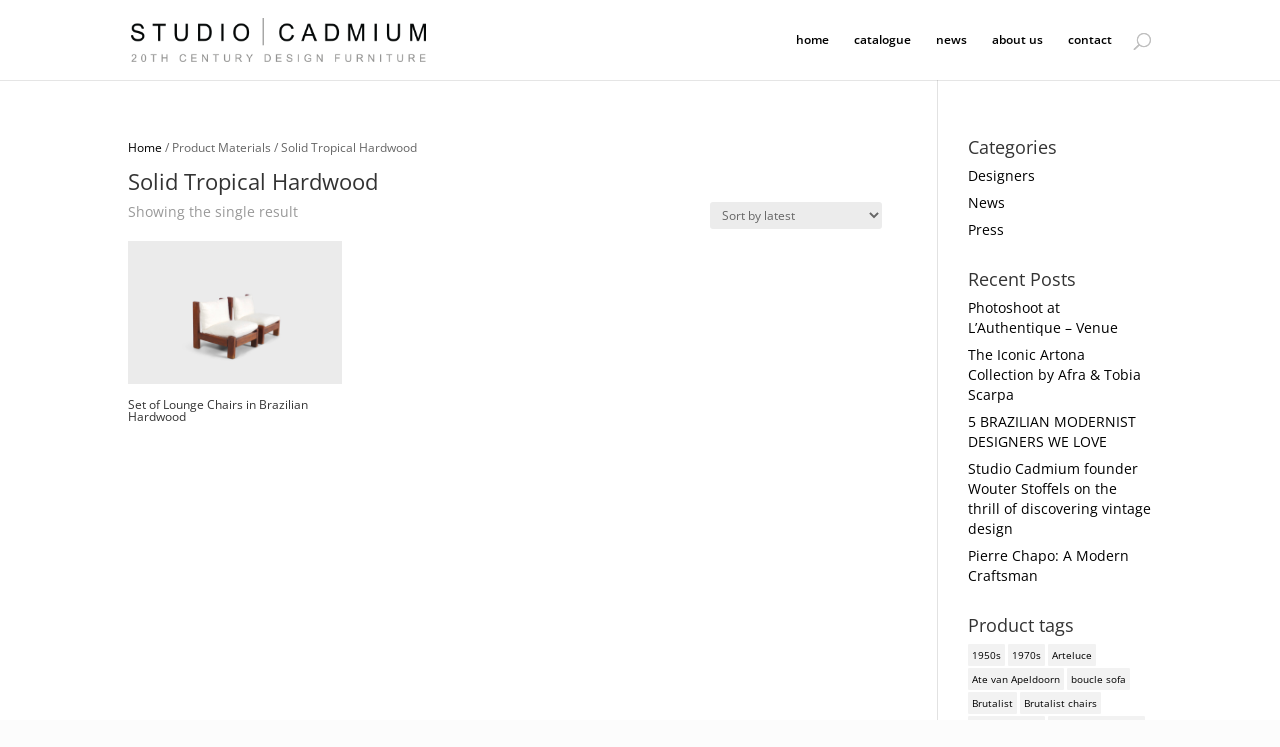

--- FILE ---
content_type: text/html; charset=utf-8
request_url: https://www.google.com/recaptcha/api2/anchor?ar=1&k=6LdJevMUAAAAANyPNKcrG2p5jmCHCyWlR-riV3pi&co=aHR0cHM6Ly9zdHVkaW9jYWRtaXVtLmNvbTo0NDM.&hl=en&v=PoyoqOPhxBO7pBk68S4YbpHZ&size=invisible&anchor-ms=20000&execute-ms=30000&cb=swwu1n86sgp5
body_size: 48841
content:
<!DOCTYPE HTML><html dir="ltr" lang="en"><head><meta http-equiv="Content-Type" content="text/html; charset=UTF-8">
<meta http-equiv="X-UA-Compatible" content="IE=edge">
<title>reCAPTCHA</title>
<style type="text/css">
/* cyrillic-ext */
@font-face {
  font-family: 'Roboto';
  font-style: normal;
  font-weight: 400;
  font-stretch: 100%;
  src: url(//fonts.gstatic.com/s/roboto/v48/KFO7CnqEu92Fr1ME7kSn66aGLdTylUAMa3GUBHMdazTgWw.woff2) format('woff2');
  unicode-range: U+0460-052F, U+1C80-1C8A, U+20B4, U+2DE0-2DFF, U+A640-A69F, U+FE2E-FE2F;
}
/* cyrillic */
@font-face {
  font-family: 'Roboto';
  font-style: normal;
  font-weight: 400;
  font-stretch: 100%;
  src: url(//fonts.gstatic.com/s/roboto/v48/KFO7CnqEu92Fr1ME7kSn66aGLdTylUAMa3iUBHMdazTgWw.woff2) format('woff2');
  unicode-range: U+0301, U+0400-045F, U+0490-0491, U+04B0-04B1, U+2116;
}
/* greek-ext */
@font-face {
  font-family: 'Roboto';
  font-style: normal;
  font-weight: 400;
  font-stretch: 100%;
  src: url(//fonts.gstatic.com/s/roboto/v48/KFO7CnqEu92Fr1ME7kSn66aGLdTylUAMa3CUBHMdazTgWw.woff2) format('woff2');
  unicode-range: U+1F00-1FFF;
}
/* greek */
@font-face {
  font-family: 'Roboto';
  font-style: normal;
  font-weight: 400;
  font-stretch: 100%;
  src: url(//fonts.gstatic.com/s/roboto/v48/KFO7CnqEu92Fr1ME7kSn66aGLdTylUAMa3-UBHMdazTgWw.woff2) format('woff2');
  unicode-range: U+0370-0377, U+037A-037F, U+0384-038A, U+038C, U+038E-03A1, U+03A3-03FF;
}
/* math */
@font-face {
  font-family: 'Roboto';
  font-style: normal;
  font-weight: 400;
  font-stretch: 100%;
  src: url(//fonts.gstatic.com/s/roboto/v48/KFO7CnqEu92Fr1ME7kSn66aGLdTylUAMawCUBHMdazTgWw.woff2) format('woff2');
  unicode-range: U+0302-0303, U+0305, U+0307-0308, U+0310, U+0312, U+0315, U+031A, U+0326-0327, U+032C, U+032F-0330, U+0332-0333, U+0338, U+033A, U+0346, U+034D, U+0391-03A1, U+03A3-03A9, U+03B1-03C9, U+03D1, U+03D5-03D6, U+03F0-03F1, U+03F4-03F5, U+2016-2017, U+2034-2038, U+203C, U+2040, U+2043, U+2047, U+2050, U+2057, U+205F, U+2070-2071, U+2074-208E, U+2090-209C, U+20D0-20DC, U+20E1, U+20E5-20EF, U+2100-2112, U+2114-2115, U+2117-2121, U+2123-214F, U+2190, U+2192, U+2194-21AE, U+21B0-21E5, U+21F1-21F2, U+21F4-2211, U+2213-2214, U+2216-22FF, U+2308-230B, U+2310, U+2319, U+231C-2321, U+2336-237A, U+237C, U+2395, U+239B-23B7, U+23D0, U+23DC-23E1, U+2474-2475, U+25AF, U+25B3, U+25B7, U+25BD, U+25C1, U+25CA, U+25CC, U+25FB, U+266D-266F, U+27C0-27FF, U+2900-2AFF, U+2B0E-2B11, U+2B30-2B4C, U+2BFE, U+3030, U+FF5B, U+FF5D, U+1D400-1D7FF, U+1EE00-1EEFF;
}
/* symbols */
@font-face {
  font-family: 'Roboto';
  font-style: normal;
  font-weight: 400;
  font-stretch: 100%;
  src: url(//fonts.gstatic.com/s/roboto/v48/KFO7CnqEu92Fr1ME7kSn66aGLdTylUAMaxKUBHMdazTgWw.woff2) format('woff2');
  unicode-range: U+0001-000C, U+000E-001F, U+007F-009F, U+20DD-20E0, U+20E2-20E4, U+2150-218F, U+2190, U+2192, U+2194-2199, U+21AF, U+21E6-21F0, U+21F3, U+2218-2219, U+2299, U+22C4-22C6, U+2300-243F, U+2440-244A, U+2460-24FF, U+25A0-27BF, U+2800-28FF, U+2921-2922, U+2981, U+29BF, U+29EB, U+2B00-2BFF, U+4DC0-4DFF, U+FFF9-FFFB, U+10140-1018E, U+10190-1019C, U+101A0, U+101D0-101FD, U+102E0-102FB, U+10E60-10E7E, U+1D2C0-1D2D3, U+1D2E0-1D37F, U+1F000-1F0FF, U+1F100-1F1AD, U+1F1E6-1F1FF, U+1F30D-1F30F, U+1F315, U+1F31C, U+1F31E, U+1F320-1F32C, U+1F336, U+1F378, U+1F37D, U+1F382, U+1F393-1F39F, U+1F3A7-1F3A8, U+1F3AC-1F3AF, U+1F3C2, U+1F3C4-1F3C6, U+1F3CA-1F3CE, U+1F3D4-1F3E0, U+1F3ED, U+1F3F1-1F3F3, U+1F3F5-1F3F7, U+1F408, U+1F415, U+1F41F, U+1F426, U+1F43F, U+1F441-1F442, U+1F444, U+1F446-1F449, U+1F44C-1F44E, U+1F453, U+1F46A, U+1F47D, U+1F4A3, U+1F4B0, U+1F4B3, U+1F4B9, U+1F4BB, U+1F4BF, U+1F4C8-1F4CB, U+1F4D6, U+1F4DA, U+1F4DF, U+1F4E3-1F4E6, U+1F4EA-1F4ED, U+1F4F7, U+1F4F9-1F4FB, U+1F4FD-1F4FE, U+1F503, U+1F507-1F50B, U+1F50D, U+1F512-1F513, U+1F53E-1F54A, U+1F54F-1F5FA, U+1F610, U+1F650-1F67F, U+1F687, U+1F68D, U+1F691, U+1F694, U+1F698, U+1F6AD, U+1F6B2, U+1F6B9-1F6BA, U+1F6BC, U+1F6C6-1F6CF, U+1F6D3-1F6D7, U+1F6E0-1F6EA, U+1F6F0-1F6F3, U+1F6F7-1F6FC, U+1F700-1F7FF, U+1F800-1F80B, U+1F810-1F847, U+1F850-1F859, U+1F860-1F887, U+1F890-1F8AD, U+1F8B0-1F8BB, U+1F8C0-1F8C1, U+1F900-1F90B, U+1F93B, U+1F946, U+1F984, U+1F996, U+1F9E9, U+1FA00-1FA6F, U+1FA70-1FA7C, U+1FA80-1FA89, U+1FA8F-1FAC6, U+1FACE-1FADC, U+1FADF-1FAE9, U+1FAF0-1FAF8, U+1FB00-1FBFF;
}
/* vietnamese */
@font-face {
  font-family: 'Roboto';
  font-style: normal;
  font-weight: 400;
  font-stretch: 100%;
  src: url(//fonts.gstatic.com/s/roboto/v48/KFO7CnqEu92Fr1ME7kSn66aGLdTylUAMa3OUBHMdazTgWw.woff2) format('woff2');
  unicode-range: U+0102-0103, U+0110-0111, U+0128-0129, U+0168-0169, U+01A0-01A1, U+01AF-01B0, U+0300-0301, U+0303-0304, U+0308-0309, U+0323, U+0329, U+1EA0-1EF9, U+20AB;
}
/* latin-ext */
@font-face {
  font-family: 'Roboto';
  font-style: normal;
  font-weight: 400;
  font-stretch: 100%;
  src: url(//fonts.gstatic.com/s/roboto/v48/KFO7CnqEu92Fr1ME7kSn66aGLdTylUAMa3KUBHMdazTgWw.woff2) format('woff2');
  unicode-range: U+0100-02BA, U+02BD-02C5, U+02C7-02CC, U+02CE-02D7, U+02DD-02FF, U+0304, U+0308, U+0329, U+1D00-1DBF, U+1E00-1E9F, U+1EF2-1EFF, U+2020, U+20A0-20AB, U+20AD-20C0, U+2113, U+2C60-2C7F, U+A720-A7FF;
}
/* latin */
@font-face {
  font-family: 'Roboto';
  font-style: normal;
  font-weight: 400;
  font-stretch: 100%;
  src: url(//fonts.gstatic.com/s/roboto/v48/KFO7CnqEu92Fr1ME7kSn66aGLdTylUAMa3yUBHMdazQ.woff2) format('woff2');
  unicode-range: U+0000-00FF, U+0131, U+0152-0153, U+02BB-02BC, U+02C6, U+02DA, U+02DC, U+0304, U+0308, U+0329, U+2000-206F, U+20AC, U+2122, U+2191, U+2193, U+2212, U+2215, U+FEFF, U+FFFD;
}
/* cyrillic-ext */
@font-face {
  font-family: 'Roboto';
  font-style: normal;
  font-weight: 500;
  font-stretch: 100%;
  src: url(//fonts.gstatic.com/s/roboto/v48/KFO7CnqEu92Fr1ME7kSn66aGLdTylUAMa3GUBHMdazTgWw.woff2) format('woff2');
  unicode-range: U+0460-052F, U+1C80-1C8A, U+20B4, U+2DE0-2DFF, U+A640-A69F, U+FE2E-FE2F;
}
/* cyrillic */
@font-face {
  font-family: 'Roboto';
  font-style: normal;
  font-weight: 500;
  font-stretch: 100%;
  src: url(//fonts.gstatic.com/s/roboto/v48/KFO7CnqEu92Fr1ME7kSn66aGLdTylUAMa3iUBHMdazTgWw.woff2) format('woff2');
  unicode-range: U+0301, U+0400-045F, U+0490-0491, U+04B0-04B1, U+2116;
}
/* greek-ext */
@font-face {
  font-family: 'Roboto';
  font-style: normal;
  font-weight: 500;
  font-stretch: 100%;
  src: url(//fonts.gstatic.com/s/roboto/v48/KFO7CnqEu92Fr1ME7kSn66aGLdTylUAMa3CUBHMdazTgWw.woff2) format('woff2');
  unicode-range: U+1F00-1FFF;
}
/* greek */
@font-face {
  font-family: 'Roboto';
  font-style: normal;
  font-weight: 500;
  font-stretch: 100%;
  src: url(//fonts.gstatic.com/s/roboto/v48/KFO7CnqEu92Fr1ME7kSn66aGLdTylUAMa3-UBHMdazTgWw.woff2) format('woff2');
  unicode-range: U+0370-0377, U+037A-037F, U+0384-038A, U+038C, U+038E-03A1, U+03A3-03FF;
}
/* math */
@font-face {
  font-family: 'Roboto';
  font-style: normal;
  font-weight: 500;
  font-stretch: 100%;
  src: url(//fonts.gstatic.com/s/roboto/v48/KFO7CnqEu92Fr1ME7kSn66aGLdTylUAMawCUBHMdazTgWw.woff2) format('woff2');
  unicode-range: U+0302-0303, U+0305, U+0307-0308, U+0310, U+0312, U+0315, U+031A, U+0326-0327, U+032C, U+032F-0330, U+0332-0333, U+0338, U+033A, U+0346, U+034D, U+0391-03A1, U+03A3-03A9, U+03B1-03C9, U+03D1, U+03D5-03D6, U+03F0-03F1, U+03F4-03F5, U+2016-2017, U+2034-2038, U+203C, U+2040, U+2043, U+2047, U+2050, U+2057, U+205F, U+2070-2071, U+2074-208E, U+2090-209C, U+20D0-20DC, U+20E1, U+20E5-20EF, U+2100-2112, U+2114-2115, U+2117-2121, U+2123-214F, U+2190, U+2192, U+2194-21AE, U+21B0-21E5, U+21F1-21F2, U+21F4-2211, U+2213-2214, U+2216-22FF, U+2308-230B, U+2310, U+2319, U+231C-2321, U+2336-237A, U+237C, U+2395, U+239B-23B7, U+23D0, U+23DC-23E1, U+2474-2475, U+25AF, U+25B3, U+25B7, U+25BD, U+25C1, U+25CA, U+25CC, U+25FB, U+266D-266F, U+27C0-27FF, U+2900-2AFF, U+2B0E-2B11, U+2B30-2B4C, U+2BFE, U+3030, U+FF5B, U+FF5D, U+1D400-1D7FF, U+1EE00-1EEFF;
}
/* symbols */
@font-face {
  font-family: 'Roboto';
  font-style: normal;
  font-weight: 500;
  font-stretch: 100%;
  src: url(//fonts.gstatic.com/s/roboto/v48/KFO7CnqEu92Fr1ME7kSn66aGLdTylUAMaxKUBHMdazTgWw.woff2) format('woff2');
  unicode-range: U+0001-000C, U+000E-001F, U+007F-009F, U+20DD-20E0, U+20E2-20E4, U+2150-218F, U+2190, U+2192, U+2194-2199, U+21AF, U+21E6-21F0, U+21F3, U+2218-2219, U+2299, U+22C4-22C6, U+2300-243F, U+2440-244A, U+2460-24FF, U+25A0-27BF, U+2800-28FF, U+2921-2922, U+2981, U+29BF, U+29EB, U+2B00-2BFF, U+4DC0-4DFF, U+FFF9-FFFB, U+10140-1018E, U+10190-1019C, U+101A0, U+101D0-101FD, U+102E0-102FB, U+10E60-10E7E, U+1D2C0-1D2D3, U+1D2E0-1D37F, U+1F000-1F0FF, U+1F100-1F1AD, U+1F1E6-1F1FF, U+1F30D-1F30F, U+1F315, U+1F31C, U+1F31E, U+1F320-1F32C, U+1F336, U+1F378, U+1F37D, U+1F382, U+1F393-1F39F, U+1F3A7-1F3A8, U+1F3AC-1F3AF, U+1F3C2, U+1F3C4-1F3C6, U+1F3CA-1F3CE, U+1F3D4-1F3E0, U+1F3ED, U+1F3F1-1F3F3, U+1F3F5-1F3F7, U+1F408, U+1F415, U+1F41F, U+1F426, U+1F43F, U+1F441-1F442, U+1F444, U+1F446-1F449, U+1F44C-1F44E, U+1F453, U+1F46A, U+1F47D, U+1F4A3, U+1F4B0, U+1F4B3, U+1F4B9, U+1F4BB, U+1F4BF, U+1F4C8-1F4CB, U+1F4D6, U+1F4DA, U+1F4DF, U+1F4E3-1F4E6, U+1F4EA-1F4ED, U+1F4F7, U+1F4F9-1F4FB, U+1F4FD-1F4FE, U+1F503, U+1F507-1F50B, U+1F50D, U+1F512-1F513, U+1F53E-1F54A, U+1F54F-1F5FA, U+1F610, U+1F650-1F67F, U+1F687, U+1F68D, U+1F691, U+1F694, U+1F698, U+1F6AD, U+1F6B2, U+1F6B9-1F6BA, U+1F6BC, U+1F6C6-1F6CF, U+1F6D3-1F6D7, U+1F6E0-1F6EA, U+1F6F0-1F6F3, U+1F6F7-1F6FC, U+1F700-1F7FF, U+1F800-1F80B, U+1F810-1F847, U+1F850-1F859, U+1F860-1F887, U+1F890-1F8AD, U+1F8B0-1F8BB, U+1F8C0-1F8C1, U+1F900-1F90B, U+1F93B, U+1F946, U+1F984, U+1F996, U+1F9E9, U+1FA00-1FA6F, U+1FA70-1FA7C, U+1FA80-1FA89, U+1FA8F-1FAC6, U+1FACE-1FADC, U+1FADF-1FAE9, U+1FAF0-1FAF8, U+1FB00-1FBFF;
}
/* vietnamese */
@font-face {
  font-family: 'Roboto';
  font-style: normal;
  font-weight: 500;
  font-stretch: 100%;
  src: url(//fonts.gstatic.com/s/roboto/v48/KFO7CnqEu92Fr1ME7kSn66aGLdTylUAMa3OUBHMdazTgWw.woff2) format('woff2');
  unicode-range: U+0102-0103, U+0110-0111, U+0128-0129, U+0168-0169, U+01A0-01A1, U+01AF-01B0, U+0300-0301, U+0303-0304, U+0308-0309, U+0323, U+0329, U+1EA0-1EF9, U+20AB;
}
/* latin-ext */
@font-face {
  font-family: 'Roboto';
  font-style: normal;
  font-weight: 500;
  font-stretch: 100%;
  src: url(//fonts.gstatic.com/s/roboto/v48/KFO7CnqEu92Fr1ME7kSn66aGLdTylUAMa3KUBHMdazTgWw.woff2) format('woff2');
  unicode-range: U+0100-02BA, U+02BD-02C5, U+02C7-02CC, U+02CE-02D7, U+02DD-02FF, U+0304, U+0308, U+0329, U+1D00-1DBF, U+1E00-1E9F, U+1EF2-1EFF, U+2020, U+20A0-20AB, U+20AD-20C0, U+2113, U+2C60-2C7F, U+A720-A7FF;
}
/* latin */
@font-face {
  font-family: 'Roboto';
  font-style: normal;
  font-weight: 500;
  font-stretch: 100%;
  src: url(//fonts.gstatic.com/s/roboto/v48/KFO7CnqEu92Fr1ME7kSn66aGLdTylUAMa3yUBHMdazQ.woff2) format('woff2');
  unicode-range: U+0000-00FF, U+0131, U+0152-0153, U+02BB-02BC, U+02C6, U+02DA, U+02DC, U+0304, U+0308, U+0329, U+2000-206F, U+20AC, U+2122, U+2191, U+2193, U+2212, U+2215, U+FEFF, U+FFFD;
}
/* cyrillic-ext */
@font-face {
  font-family: 'Roboto';
  font-style: normal;
  font-weight: 900;
  font-stretch: 100%;
  src: url(//fonts.gstatic.com/s/roboto/v48/KFO7CnqEu92Fr1ME7kSn66aGLdTylUAMa3GUBHMdazTgWw.woff2) format('woff2');
  unicode-range: U+0460-052F, U+1C80-1C8A, U+20B4, U+2DE0-2DFF, U+A640-A69F, U+FE2E-FE2F;
}
/* cyrillic */
@font-face {
  font-family: 'Roboto';
  font-style: normal;
  font-weight: 900;
  font-stretch: 100%;
  src: url(//fonts.gstatic.com/s/roboto/v48/KFO7CnqEu92Fr1ME7kSn66aGLdTylUAMa3iUBHMdazTgWw.woff2) format('woff2');
  unicode-range: U+0301, U+0400-045F, U+0490-0491, U+04B0-04B1, U+2116;
}
/* greek-ext */
@font-face {
  font-family: 'Roboto';
  font-style: normal;
  font-weight: 900;
  font-stretch: 100%;
  src: url(//fonts.gstatic.com/s/roboto/v48/KFO7CnqEu92Fr1ME7kSn66aGLdTylUAMa3CUBHMdazTgWw.woff2) format('woff2');
  unicode-range: U+1F00-1FFF;
}
/* greek */
@font-face {
  font-family: 'Roboto';
  font-style: normal;
  font-weight: 900;
  font-stretch: 100%;
  src: url(//fonts.gstatic.com/s/roboto/v48/KFO7CnqEu92Fr1ME7kSn66aGLdTylUAMa3-UBHMdazTgWw.woff2) format('woff2');
  unicode-range: U+0370-0377, U+037A-037F, U+0384-038A, U+038C, U+038E-03A1, U+03A3-03FF;
}
/* math */
@font-face {
  font-family: 'Roboto';
  font-style: normal;
  font-weight: 900;
  font-stretch: 100%;
  src: url(//fonts.gstatic.com/s/roboto/v48/KFO7CnqEu92Fr1ME7kSn66aGLdTylUAMawCUBHMdazTgWw.woff2) format('woff2');
  unicode-range: U+0302-0303, U+0305, U+0307-0308, U+0310, U+0312, U+0315, U+031A, U+0326-0327, U+032C, U+032F-0330, U+0332-0333, U+0338, U+033A, U+0346, U+034D, U+0391-03A1, U+03A3-03A9, U+03B1-03C9, U+03D1, U+03D5-03D6, U+03F0-03F1, U+03F4-03F5, U+2016-2017, U+2034-2038, U+203C, U+2040, U+2043, U+2047, U+2050, U+2057, U+205F, U+2070-2071, U+2074-208E, U+2090-209C, U+20D0-20DC, U+20E1, U+20E5-20EF, U+2100-2112, U+2114-2115, U+2117-2121, U+2123-214F, U+2190, U+2192, U+2194-21AE, U+21B0-21E5, U+21F1-21F2, U+21F4-2211, U+2213-2214, U+2216-22FF, U+2308-230B, U+2310, U+2319, U+231C-2321, U+2336-237A, U+237C, U+2395, U+239B-23B7, U+23D0, U+23DC-23E1, U+2474-2475, U+25AF, U+25B3, U+25B7, U+25BD, U+25C1, U+25CA, U+25CC, U+25FB, U+266D-266F, U+27C0-27FF, U+2900-2AFF, U+2B0E-2B11, U+2B30-2B4C, U+2BFE, U+3030, U+FF5B, U+FF5D, U+1D400-1D7FF, U+1EE00-1EEFF;
}
/* symbols */
@font-face {
  font-family: 'Roboto';
  font-style: normal;
  font-weight: 900;
  font-stretch: 100%;
  src: url(//fonts.gstatic.com/s/roboto/v48/KFO7CnqEu92Fr1ME7kSn66aGLdTylUAMaxKUBHMdazTgWw.woff2) format('woff2');
  unicode-range: U+0001-000C, U+000E-001F, U+007F-009F, U+20DD-20E0, U+20E2-20E4, U+2150-218F, U+2190, U+2192, U+2194-2199, U+21AF, U+21E6-21F0, U+21F3, U+2218-2219, U+2299, U+22C4-22C6, U+2300-243F, U+2440-244A, U+2460-24FF, U+25A0-27BF, U+2800-28FF, U+2921-2922, U+2981, U+29BF, U+29EB, U+2B00-2BFF, U+4DC0-4DFF, U+FFF9-FFFB, U+10140-1018E, U+10190-1019C, U+101A0, U+101D0-101FD, U+102E0-102FB, U+10E60-10E7E, U+1D2C0-1D2D3, U+1D2E0-1D37F, U+1F000-1F0FF, U+1F100-1F1AD, U+1F1E6-1F1FF, U+1F30D-1F30F, U+1F315, U+1F31C, U+1F31E, U+1F320-1F32C, U+1F336, U+1F378, U+1F37D, U+1F382, U+1F393-1F39F, U+1F3A7-1F3A8, U+1F3AC-1F3AF, U+1F3C2, U+1F3C4-1F3C6, U+1F3CA-1F3CE, U+1F3D4-1F3E0, U+1F3ED, U+1F3F1-1F3F3, U+1F3F5-1F3F7, U+1F408, U+1F415, U+1F41F, U+1F426, U+1F43F, U+1F441-1F442, U+1F444, U+1F446-1F449, U+1F44C-1F44E, U+1F453, U+1F46A, U+1F47D, U+1F4A3, U+1F4B0, U+1F4B3, U+1F4B9, U+1F4BB, U+1F4BF, U+1F4C8-1F4CB, U+1F4D6, U+1F4DA, U+1F4DF, U+1F4E3-1F4E6, U+1F4EA-1F4ED, U+1F4F7, U+1F4F9-1F4FB, U+1F4FD-1F4FE, U+1F503, U+1F507-1F50B, U+1F50D, U+1F512-1F513, U+1F53E-1F54A, U+1F54F-1F5FA, U+1F610, U+1F650-1F67F, U+1F687, U+1F68D, U+1F691, U+1F694, U+1F698, U+1F6AD, U+1F6B2, U+1F6B9-1F6BA, U+1F6BC, U+1F6C6-1F6CF, U+1F6D3-1F6D7, U+1F6E0-1F6EA, U+1F6F0-1F6F3, U+1F6F7-1F6FC, U+1F700-1F7FF, U+1F800-1F80B, U+1F810-1F847, U+1F850-1F859, U+1F860-1F887, U+1F890-1F8AD, U+1F8B0-1F8BB, U+1F8C0-1F8C1, U+1F900-1F90B, U+1F93B, U+1F946, U+1F984, U+1F996, U+1F9E9, U+1FA00-1FA6F, U+1FA70-1FA7C, U+1FA80-1FA89, U+1FA8F-1FAC6, U+1FACE-1FADC, U+1FADF-1FAE9, U+1FAF0-1FAF8, U+1FB00-1FBFF;
}
/* vietnamese */
@font-face {
  font-family: 'Roboto';
  font-style: normal;
  font-weight: 900;
  font-stretch: 100%;
  src: url(//fonts.gstatic.com/s/roboto/v48/KFO7CnqEu92Fr1ME7kSn66aGLdTylUAMa3OUBHMdazTgWw.woff2) format('woff2');
  unicode-range: U+0102-0103, U+0110-0111, U+0128-0129, U+0168-0169, U+01A0-01A1, U+01AF-01B0, U+0300-0301, U+0303-0304, U+0308-0309, U+0323, U+0329, U+1EA0-1EF9, U+20AB;
}
/* latin-ext */
@font-face {
  font-family: 'Roboto';
  font-style: normal;
  font-weight: 900;
  font-stretch: 100%;
  src: url(//fonts.gstatic.com/s/roboto/v48/KFO7CnqEu92Fr1ME7kSn66aGLdTylUAMa3KUBHMdazTgWw.woff2) format('woff2');
  unicode-range: U+0100-02BA, U+02BD-02C5, U+02C7-02CC, U+02CE-02D7, U+02DD-02FF, U+0304, U+0308, U+0329, U+1D00-1DBF, U+1E00-1E9F, U+1EF2-1EFF, U+2020, U+20A0-20AB, U+20AD-20C0, U+2113, U+2C60-2C7F, U+A720-A7FF;
}
/* latin */
@font-face {
  font-family: 'Roboto';
  font-style: normal;
  font-weight: 900;
  font-stretch: 100%;
  src: url(//fonts.gstatic.com/s/roboto/v48/KFO7CnqEu92Fr1ME7kSn66aGLdTylUAMa3yUBHMdazQ.woff2) format('woff2');
  unicode-range: U+0000-00FF, U+0131, U+0152-0153, U+02BB-02BC, U+02C6, U+02DA, U+02DC, U+0304, U+0308, U+0329, U+2000-206F, U+20AC, U+2122, U+2191, U+2193, U+2212, U+2215, U+FEFF, U+FFFD;
}

</style>
<link rel="stylesheet" type="text/css" href="https://www.gstatic.com/recaptcha/releases/PoyoqOPhxBO7pBk68S4YbpHZ/styles__ltr.css">
<script nonce="ewSCEj7wnbDJRSafvS40hQ" type="text/javascript">window['__recaptcha_api'] = 'https://www.google.com/recaptcha/api2/';</script>
<script type="text/javascript" src="https://www.gstatic.com/recaptcha/releases/PoyoqOPhxBO7pBk68S4YbpHZ/recaptcha__en.js" nonce="ewSCEj7wnbDJRSafvS40hQ">
      
    </script></head>
<body><div id="rc-anchor-alert" class="rc-anchor-alert"></div>
<input type="hidden" id="recaptcha-token" value="[base64]">
<script type="text/javascript" nonce="ewSCEj7wnbDJRSafvS40hQ">
      recaptcha.anchor.Main.init("[\x22ainput\x22,[\x22bgdata\x22,\x22\x22,\[base64]/[base64]/[base64]/[base64]/[base64]/[base64]/KGcoTywyNTMsTy5PKSxVRyhPLEMpKTpnKE8sMjUzLEMpLE8pKSxsKSksTykpfSxieT1mdW5jdGlvbihDLE8sdSxsKXtmb3IobD0odT1SKEMpLDApO08+MDtPLS0pbD1sPDw4fFooQyk7ZyhDLHUsbCl9LFVHPWZ1bmN0aW9uKEMsTyl7Qy5pLmxlbmd0aD4xMDQ/[base64]/[base64]/[base64]/[base64]/[base64]/[base64]/[base64]\\u003d\x22,\[base64]\\u003d\x22,\x22woTDl0N7cMOdwowtw4daD8OPRMKxwqjDl8KxdmHCtwDCj0DDlcOFB8K0wpEgKjrCoiPCssOLwpbClsKPw7jCvkHChMOSwo3DgMO3wrbCu8OsNcKXcGkPKDPCiMO3w5vDvSV0RBxWGMOcLTwRwq/DlxjDmsOCwojDjMONw6LDrhDDox8Aw57CtQbDh3Qzw7TCnMKjacKJw5LDsMO4w58ewq9iw4/Cm3wgw5dSw6pBZcKBwozDu8O8OMK8woDCkxnCs8KJwovCiMK5XmrCo8O7w70Ew5Z4w6E5w5Y+w4TDsVnCksKuw5zDj8KSw4DDgcONw4h5wrnDhC/[base64]/CkcKnwpbCl8KUK8O1w5/Ds8Ohw47ChlDCh1oMwp/CnsOcwpEjw68Nw57Cq8Kyw4I6TcKoAcOmWcKww7LDnWMKZ0Afw6fCryUwwpLClcOiw5hsCMOBw4tdw7zCtMKowpZ9wrApOAhNNsKHw5ZBwrtrSEfDjcKJKjMgw7sbIVbCm8O9w6hVccK/wpnDimUfwpNyw6fCsWfDrm9Dw5LDmRMOEFhhCEhwUcKrwpQSwow6d8OqwqIUwqtYcibCpsK4w5R+w5xkA8ORw4PDgDIAwrnDpnPDujNPNFMPw74AecKZHMK2w6Ypw68mGcKvw6zCokXCqi3Cp8O/w7rCo8OpSy7DkyLCowhswqM+w5ZdOigPwrDDq8KMJm94W8ONw7R/En04wpR3DynCu3xtRMOTwrYVwqVVHcOiaMK9bB0tw5jCkAZJBSwBQsOyw4Edb8Kfw7DCqEEpwq3CnMOvw519w4p/wp/CscKQwoXCnsO9PHLDtcKowqFawrNqwoJhwqEqS8KJZcOgw4wJw4ERKB3CjkPCiMK/RsOcbQ8Iwro8fsKPaAHCujw+fMO5KcKab8KRb8OUw4LDqsOLw5rCtMK6LMOtc8OUw4PCoXAiwrjDkjfDt8K7QHHCnFo8HMOgVMOlwpnCuSUEZsKwJcOrwppRRMOyfAAjeCLClwgswrLDvcKuw4lIwpoRGmB/CALCiFDDtsKHw484VlRNwqjDqyrDhUBOThsbfcORwrlUAx5eGMOOw4zDksOHW8KAw5VkEGEXEcO9w4YrBsKxw4jDjsOMCMOIBDBwwo7DmGvDhsOpIjjCosOLbHEhw5/[base64]/w53DmsOCw7wfwrLDh15PwrZcKsOhwoHDvcK9FxLDh8Oewo83Z8KvUMOzwrXDrkbDoX8TwqHDnlxKwq1HKcKtwokhP8KMRcO+BWdAw6M2ecOODsKVGsKjRcK1QMKXTAdFwqZNwpnChsKawo/DncOoLsO8Y8KJYsK+wp/Doy08CcObLcK0K8OswpYuw7HDnU/[base64]/ClnLDscOZOMOaKsKMw7sqR00qw4tIwrYcZRzDikfCjQ7CihHCsDDCqsKeAsO9w7g2wrvDkVjCmsKUwolRw5PDiMOeIHtISsOlHMKHwoUlwpURw5QWDEzDqzHDqcOVeCzChMOlRWlJw6RxRsKdw7YPw755emw0w4vDmjbDnTnDucO/EMOhIHrDsGZ5fMKqw7LDl8Kpwo7ChjN0Bg3DvkjCtMOBw5fDlCXCoWfCrsOYRj3CsHPDk1nDnwPDj1vDgMKdwrAbY8Kaf3DCg2J2BhjCmsKCw5cMwqksbcOUwr5fwoTCm8O8w7EowpDDqMKyw7bDskTDgAowwo7DtjDClS8/UFZPKnAJwrk6W8Omwp1uw791wrTCsg3DpV8WAQ9Kw4jCgsKRByM/wojDkcK1w5vDocOqATHCqcK3SE7CvB7DmELDqMOOw5nCtSFSwp0kTjVwAMKVD1PDllYIeWjChsKwwo/DlMKwUyPDksOFw6A1KcK9w5rDjcO/w6vCg8KBdcOwwrlIw61Xwp3CusKzwrLDiMK/wrHChsKswonDgmBgIUHDk8OsRMOwL0FTw5F3woXClsOKw6PDs2zCtMKlwq/[base64]/Cu8KbwpjDkWvDqUvDh1p7w5HCmcKACcOvWMKkUmPDpMO9ccOhwpvCsCzChSBCwpHCkMKcw6nCikXDvyvDoMOcC8KgE2RWF8K6w6/Dp8KywrAbw6HDq8OTVsOJw5RuwqolXQrDo8KQw7thejxrwrF8OTTCpAjCnCvCohBaw7wbeMK/[base64]/Dt8Kpwrp0UkbDvS1Uw6tCwpHDpzUfwrFlBREdZV/CjnM3DcKOd8K2w6R6EMOtw6PCqMKbwrchPlXCrcKew5jCjsKSUcKmWBd4CjA7wowcwqRywr5+w6/[base64]/DssK2w5YIQSnCsRwNwo5zM8OWdcKzw5bDjS8HLCnCjGvDtXcOw6www63Cqhh2dGMBNcKQw59Bw49/wrVPw5HDlQXCiQfCrMK/wrjDmTIjUcKSwovDiC4GcMO5w6rCscKLw7nDjk7CvGt0DMOiF8KDJMKQw5XDv8KnCA1UwqbDkcORQmQ+acKyJjDCqF8Iwod/[base64]/[base64]/DpRFbwoU6w6t/wpIrAcKCw4fCjcO8HcK8w7jCnzbDiMO1e8OdwprCisOLw7LCvMKCw7pswpgiw6VaQ3fClDLDoCkQCsKhD8KeR8KNwrrDkSJAwq0KXkzDkjg/w7BDFwDDqsOawqLDu8KHw4/Dmx1nwrrDo8OXCMOfwo8Ew6QsL8KYw5huH8KEwoLDoVzCpcKkw5XCuikaJ8OAwrh/LC3Do8KQDBzDl8O/GX1ffCPCj3nDqUx2w5g/a8ODc8O7w7jDk8KKPkvCvsOhwr3Dm8Kww7tvw7xXQsK2wpbCvMK7w6zDhGzCm8KrPg5TRHLDkMONwrI+CxQ+wqHDnGdSRMKIw4MxXMK2YHrCvy/CpU3DsG1PJR7Dr8O2wr5mIcOSAjLDscK4QmMOwrHDuMKBwqfCm0rDrU94w5AFXsK7HMOsQyoRwoTCpiLDhsOaGGnDq2NtwpLDv8KuwqwkD8OKTHDChMKaR17CsEpMc8K5P8KRwq7DisKFJMKqYcOPK1htwr/CssK2wr3DucKcDyDDpMO0w7hiJsKzw5bDoMKzwp54DhbCgMK6Cw0zfRfDhcOdw77CpsK8XmQHWsOmEcODwrw7wqMUI2bDrcObw6YOwpTCszrDhHvDvMOSSsKOMEA5IsO9w51jw7bCgG3CicOrJsKAUSnDlMO/Z8KcwpAOZBwgEVpQTsOib1zCj8KUNsOrwrvCqcOzC8KFwqU5woTDnsOaw5M+w5B2JcObdnFLw41sH8OLw4prwqopwprDucKkwqzClDLCusKjbsKWNHEldUR1T8OPScOlw5NYw4rDg8KxwrDCp8KCw6/[base64]/CvQ8gwo48JsOUQ8Ouw6M6UFNAS8OzwqQ6BMK/cjvDrwnDqksMURkGSMKCwp1/f8KPwptIwpBrw7nCrlB2woNzdRPDl8KwXcOeHRjCoRJJWn7Du3HDmcOCesO/ChUtZl7DvcOHwq3DoSLCmCM3wrvCvTjCt8KIw5bDrcOWOsO3w6rDhMO5RCAOH8KKwoHDoWVSwqjDuWnDsMOiLE7Dug5UdUBrw4PDrn/CpsKBwrLDrHN/wrcvwol5woU8L1/[base64]/Cn3jCp39ewqXDlzbDsX5iwoTCrB5Qw6tVXngSw7gdw4ByAU/DgDbCuMKhw5/[base64]/CtU3DljfDvMKObDPDsVdrX8Otw791w6vDiEbDlcOvHWPDu0fDlMO9YMOsfsKrwrXCjVAGw4plwrMSLsO3wp8KwrfColjDgsKYTGTCmFx1f8OqTSfDmw5uBh9IRMKrwqjCr8Onw4QgP3jCg8KkaxxWwqIOHgfCnUrCssOMc8KBT8KyWcKew7zCi1bDuF/CpcKGw5hEw5dfYMK9wqjCjRrDjFHDoWzDpk7ClA/Cn0rDkigsXlLDiiYHS0pTLsK3VTvDgMORwpTDosKbwr57w5k3w6nDok/CnlAra8KTPiMydAfCk8O8C0HCuMOWwqvDkTtXOl3CvcK5wqVUfsKFwoQewqYvJcO1WDk/FsOhw45tXVA9wrYuQ8O0wq0Mwq9mDMO+SiLDlcOhw4tCw43CnMOoN8KpwoxmE8KWb3fDtHnDjWjDlF9Vw6YZUi96JhnDlQ4oacOGwoZQwofCvcOQwpPDhGUXIMKITsK6VSVkD8Oewp0wwrzCrm9Ww7QdwqV9wrTCpUZZOR1aHcKtwqfCrC/[base64]/wqvDrQdlwoBdworDoMKuw7pjP2wQQsOuw6lnwrITUHd3ecOAw5Y1eUt6TxHChVTDoS0pw7HChk7DgcO/B3c3asKkwp/Chn3ChVR5VAbCnsKxwqA4wrcJIsKSw5rCi8KfwrDDn8KbwqrCo8KvfcOZwqvCtXjCgsOXwr0HeMO2JlIqwqXCvsOzw7PCqlPDjn5Iw4fCp3Qlw7UZwrnCjcO/[base64]/CslDCj1MmJzMzQWHDmhUgw47Cq8KyI0xmPMK6w7kTesKIwrfDshERSWkiY8KQdMKow4/CnsORwoIjwqjDiRjDgcOIwqUzw78ow6cATXfDrWkiw5vCuGjDhsKKTcOgwoY7wp3Ck8KeZ8KkfcKhwpx6cUvCvAVPD8Kca8OzNcKPwo0IDU3Ck8O9fMKsw7/Dm8OZwpMhBwx0w6HCusKNJ8OHwqcES3jDninCrcObV8OwJWwaw6/[base64]/DlsOMw6ZOw7TDiCbDlgfCm8KSOUbDi1EHI2hOIQ8aw7cxw7jCkVTCnMOyw67ChlYMwqDCpB8Sw7PCk3U+LR/[base64]/Cg8Kpw5LDn8OvVy/DnSDCqHrDuzfCo8KsHcO/LMK3w5VuKcKdwpNnf8KUw7JtSsOow4l3ZHd6anvCt8O+IAfCizzDsHvDlR7DsmhpNsKWRikQw5nDmcKew6dYwptqFMOyczvDlCDCtMKOwqt0e3LCj8Ozwqo4McKCwq/CrMOlM8OHwpvCtzAbwqzDj1lRKsOawq3CucOlZMOJCcOTw5ULcMKDw4ZWa8OjwqTDqCjCnsKHMGnCsMKqfMOPMMOcwozDo8OIaALDq8OOwrbCksO2f8KUwpDDpcOiw7d5wpk8DUgjw4RBF3sbdBrDqn7DqsONG8KVXMOZw5YbHMO/C8Kew4IRwqzCnMKhw7/DoA3DqsK5Z8KpYip5ZxzCoMOVHcOIw7jDhMKwwogqw5zDkjgBLEnCthMae3oPBVcRw7ZnEMO6wqdRDxvDkT7DmsOawp95wqJsNMKncU/DsS8BccKIUjZ0w7bCp8OpR8KJW1F6w6hCIizDlcOvOF/Dgh5dw6/CvcKnw6Z5w5bCmcKYD8O/anjCujbDicOtwqjCu0Imw5/DjsOtwovCkS0Ywp0Jw4oJZcOnJMKYwoXDuUtMw582wrrCsCh2wo3DucKJBCjCpcO4fMOZXiJJOFnCt3ZUwrzDu8K/[base64]/DusK8J8K/M8OnAsKBIkwrwp8taijCn1fCi8Ogw63DuMOowq0UDGvCrsKjDRLDvlVdBXILIcKDIMOJXMK5w5fDsiPCg8O4woDDtHoXB3pPw6jDqsOPK8O2f8KOw785wp/CrcKuesK1wp0oworDgkoPHCZ7w4rDqkl2IMO2w6Upwr/DgsOhcR5cOsKLNiXCvV/DvcOsBsKlFxrCpsKNwp/DhgbDrcOhaAUGw6Z2RjvDgXkDwqFHK8KYwqhUCMO4fjzCl3xdwrglw7DDp1t4wpgNKcOGUXTDogrCtGl5Fkh0wp9XwpDCsWFYwp9Zw6E/[base64]/Di23CvyB3F8OJE8KiwqbCqcKmwofCp8O9wpbCncKCd8OpZgMrd8K4B0HDssOiw6YlXDYTLHTDssKVw5rDux14w61fw4IcewbCrcK3w4jDgsK/w79DKsKgwqLDmnnDm8KoAiwrwrXDu2FDIsKuwrU1wrthX8KZaS9yb3J9w5Zfwo3Cjiwrw7bDisKXCm/Cm8Kmw6HCpsKBwpvClcKew5Zkwplsw6nDhkJ0woPDvnhFw5TDrMKmwoxDw4nCnB85wofCqGHCgMKqwq8Lw4tbQsO1Ais5wrfDrSjCii/[base64]/ChsOfwoPDvMKew7HCq8KJw7chMMKiwpFxEC0wwrBywqkHNsKMwrPDm3nDj8KTw4rCmcO6LX95w5AGwqPCk8OwwrsRDMOjOBrDgMKkwo/DtcO9w5TCkTDDnBvDpcOBw4zDrsKRwo4KwrZjIMO6wrE0wqF/bcOiwrgsfsKVw6BEbsKWwo5gw6I1w6rCkxzDvxvCvHfCrsOqOcKGw4NnwrzDtcOjA8OpLAUkKMKfZBZRU8OqK8KRTcKuLMOdwp/DslbDmMKPw5LCuy3DpwdkXxXCswYxw59Rw7EYwqPCjTPDiAzDssK5E8OuwrZowo/Dq8Kfw5nDojkYQMKpYsKRw7jCm8KiekB0ekDCrTRTw4/[base64]/w6DChMOgwrpdHWbDssO5BjlYB1FrwrTDv0tLw7vCo8KUV8OCDn12w4o7OMK+w6vDi8O7wrLCoMO+bXFTPQFODkIewqLDlllZcMOJw4EmwolnI8KCHsKjIcKOw7/DscKGc8O0wpnCnsKxw6EIwpc2w6kzScKEYTlNwoXDj8ORw7DClMOIwpjCoF7CrWvDlsO2wrFbwrbCoMKTVcK/w5h5TMOWw6DClzUDLcKuwowXw7MRwrnDvsKMwq94DMKMU8K4wprDriXCiWLDhnpwdTosAWrClcKSB8OECmRTFxTDizFmBSIRw6syfVTDmA8QLh3CmSFvw4BRwoV4GMO1YMOQwq7DgsO2Q8KMw6I9EiM1TMK5woLDncOjwo54w48aw7LDoMKfRMO/woJcRcK5w78ww7PCuMOHw4BBAMOGIMO8YsODw6B0w5xTw7xbw4HCsi0qw4nCoMK6w4hVbcK4MiPCtcK4VT7CgHjDvMOhwrjDjgkyw7LCn8KAEcO4WsOSwqQUaUUlw5/[base64]/DgcOvTMOGFsOKfwZmwpnDlxVVwrPCjQDDvsOpw7ZrfcOvwrsnYsK5d8ONw4YHw5/DlMKMWRXCu8K8w5DDkMOCwprClMKoZg0ww5AiVHXDk8OywpfCvMOow67CosOdwovCvQvDokNXwpzDisKiOyFEbTrDpS1qwr7CsMKXwpjDqF/CocKxw5JBwpDCisKxw7B0fMOIwqjCgyXClBTCl1g+VhrCp1URWgQfwrVAXcOvaiEoWCXDtsObwpFvw58Hw57DnTzClX/DjsKYw6fCqsKdwp10U8OMTsKuM1AlOsKAw4vCjX1WalzDv8K+eWbDtMORwq89woXCoyvCrSvCukjCowrCgsOUTsOhS8OHN8OIPMKdLUEXwpoBwqBwZcOKfsOLBnJ8wp/Cr8Kaw73DtxFqwro1w5PCtsKewowEc8OCw7/Doz3CqEbDvcKewrYxSMKLw7tUw7bDs8OHwrbCmgHDoWA5EMKDwqlrVsKWScKOSDJcZ197w4LDicKFTW8YV8Olwropw788w6k0JzBtagALS8KgasOLwrjDvMKBwpbDsUfDk8OEB8KFHcKlE8KLw7zDnMOWw5LCjD7Dhx5/YWFDWkrDgsOMT8OmcsKGJMKkwq9lC0pneS3CrjrCrVxywoPDm0F9PsKhwrPDjMKNwo9sw5pJwovDr8KSwrHCusOOM8KLw47DnsONw68kazPDjcKzw7LCpsO/KE3Dn8OmwrbCmsKjGAjDnzwjwoxfJMKHw6PDkT5Nw5wiXMK8K3o/[base64]/DsElowqLDsX1VWBPCscOswoc6wp7DgQpRCsKhw4hQwrTDvsKkw63DmH8ow63DsMKbwq5lw6cAAsK8wqzCsMKCJMKOJMKUwofCi8KAw59hw5vCncK3w5ldUcKWXcOhLcKdw7XCjx3DhcOrNWbDsE3Crl4/wqPCjsK2K8ODwpNtw51sFGA+wqgaBcKaw4YyK0kkw4Iewr3ClhvCisKZMz9Aw7/ChWlgJ8Odw7zDvMKFwqbDp2XDgMOPHwYBwrLCjnVDOsKpwrd+wozDpMO6wrJJw6FUwrfCj2JMaj/Ct8OtGwhIw6vCq8KxOEZ1wrDCr03CtwEdESnCsHUlBBrCujbCgThQBVvCkcOsw5HChDDCo0MiLsOUw704IcO0wogqw53CsMO4HBJBwobCj3/CnjLDpGvCk0EIFcOTOsOtwpI8w6DDrBJxwozCiMKxw4fCvAnChA9mEj/CtMOYw7ooE0NiDcKmwr/DrwPDjBR5dx/[base64]/CrMOow6VMOSnCj8OUwr7Dh8O4w4sHwoDDjcOnw6bDq3jDssOGw7jDnBzCpMK1w7fDhcOnHUPCsMKLF8OGwog9RsK2GsO4HMKTDFkIwrY2D8OxDE7Cm2nDj1/CpsOmf07CkV/CpcKZw5fDhkbDnMOwwpkWK1o/wqozw6cwwonCh8K9VsK/NMK9JAzCu8KOd8OYUTlXwpPDssKXw7rDu8K/[base64]/Dsi7ChsOIw5bCrHJAJsO8w7/DrgZPEWrDu2UTwqoSOcO/wqNiYGDDicO/[base64]/CuzXChcKMVsKzw7LDq8OHeV/CjMKmw7EcAcKUw7TDnEHClsKXNHPDjHLCkgXDkVnDn8OYwqlXw4bCumTCnXtGwq8nw5R+E8KrQMOHw4hSwq5KwqHCsnDCrmc7w5bCpHrCmAvCjy48wqPCrMKIw4JcCBjDhQ7CssObw7M9w5DDucKlwo/[base64]/[base64]/woQ8GsKdI016fMKpwo0tSsOGYsO9wonCvcOLw4zDux1mY8KVP8KABETCkj10w5oBwoA2aMOJwpDCuh7CpkJ8ZsKta8KHw78wKUVCICd0DsOGwoXCjnrDnMKIwrvCqhYpHzcvZx5Sw7stw77Cnm9/wofCukvCuFPCusOBPsOSTsORwp1JeBLDiMKvNU7Do8OfwpPDoQrDhHctwoTDuwMJwp7CuDrDl8O5w41Fw4/DusOdw49mwpoOwrxlwrMHKcKJVMOZPkTCocK2KEAFQsK+w64Ow4LDk0PCkiNpw6bCqsO2wr5FEMKmLXDDnsOyLcOERC3CqFLDo8KUVn9QBSLDrMOkRk7DgsOFwoDDhirCmzvDjMK1wppFBhoGKsOrfw9Yw7QAw5Z+T8OWw51ZSHTDt8OFw4zCs8KyacOEwq9jdT7Cql/Cv8KMSsOow7zDv8KswpfCusOjwqnCm1powogoZHjChTlAf0nDumvCtcKAw6bDtG4vwpxyw4UewrYbUMOPa8OaAT/DrsKPw7BtJw8BfcKYNWN9ScK/[base64]/DqjITw45MA8KKWjDCusKwNMOsR2PCizrDpRYnHjYIXMOvNcOKwoo/w4BHEsOqwpjDk2YSOE7DmMOkwo5CKsOXGWfCqMOzwrPCvcK3wpxowqB8Q0RnCXjCkwXCpWPDgGrCqsKeY8O/X8KmCWrCn8OoXz/DnW1USHXDk8K/HMOSwqcjHlAJSMOqccKVwoI3EMKxwqbDn0QLIADCrjUJwqwOwoHCrk7CrAtqw61zwq7Ck0TCrsKxEMOZwoXCsi8TwqnDll89TcOnVh0aw5Fwwoc4w55Mw6xvQcK0e8KNRMORO8O3GMO1w4PDjWDCkHvCicKBwofDh8KKXGfDhBY/wpfCmsOkwqTCiMKcMShpwph7wpnDry0BGsOCw4XCqjAbwolZw4w1RcOBw7vDr2dIUUVYO8KJAMOgwrQUN8OWfHzDrsKkNsOLEcOjwrsiUcOhfMKPw7pRbTrCnT/DkTFNw6dGV3bDj8K4ScKewqsRc8K+WsKkFFPCt8OTYMOSw7vCmMKrYBx6wp0Ow7TDqkNhw6/DtgBLwrnCucKWO29GAzUrT8OVNjjCuUVcATIwQmfDsQ3DrsK0Bmcgw6hSNMO3M8Kcb8Ohwr1VwpzDrwJoNjrDpx5Xd2Zqw4Z4MA7CtMOzc3rCnDIUwrkLMHMUw7fDqMKRwp3CksOCwo5gwonClVthw5/CisKlw6XClMOnGhRzMcKzXAfChMOORsOxAHTCuip0wrzCpMOQw6XClMKSwpYmIcOYZmHDusKsw4ABw7bCszHDv8OPT8OtLcOBQcKueEJ2w7h+BMOLB2vDi8OMWDbCq37Dqyw/WcOww6wJwrtxwopPwpNAwq5qwph0cUkOwqx+w4JrX2TDmMKFD8KIWMOCGcKwVsODTVnDoW4ew7lOOy/[base64]/CgW4FecKWwqo2V0/[base64]/[base64]/w6rDlsKMNsOXwqzCh8O7wr89w4lOSX/Dh8KDE3lvwq7CicOvwqnCtcKpwpppwrbDgcOAw6IIw77ClMOZwrrCvMKzbyweDQnDtMK/F8KOJXPCtBUsHmHChT0ww4PCgifCrsOywrwuw7s+YGU4X8KHw6FyI31Uw7fClSAWwo3DiMObK2Z1woocwo7DiMKJPMK/w7DCi35aw6DDoMOIJEvCoMKOwrPCgRQJB1ZUw5gpLsK3VCXCiBvDoMK9JcKDA8O7w7vDgA7CssOaMMKIwpfCgMKXIMOHw4k3w7TDiThccsKhwotWPinCjkrDj8KCworDosOew6xlwprCpUJ8FsOGw6V/[base64]/[base64]/w6/DoMOBWjRJw6A2wrMkwrHCo3zCpMKpKMK5w7vCiCwowpVDwqYwwrEDwobDtALDunTCuSpgw6PCpMOuwqvDvHjCkcOWw7nDj1DClSLCnSbDscOjQG7DoirDucOywrvCn8KlPMKFYcK9KMO/NcOuw4bCpcOUwo3CiGJ/NCQvZ0JqfsKrKMOiw4jDrcOZw5RrwrTCrl8vN8ONaSRZeMOnD3IVw7Adwq0wbMOIdMOoL8KhX8OtIsKNw5cieXfDjcOOw7Acb8Kywr1gw5PCil3Cn8OVw4vCs8Kaw5DDi8Kyw5kWwpR2eMO/woBBVC3DpcOpCsKjwo8uwrrChHXCicKtw4jDtATCgcKoazEew4HDgR0vVCNPRz9MV3Zwwo/CnWFKFsOQTsKzCBs4ZsKaw6fDvklNKm/CjAkYYngoKXrDoXzDnQPChhnCmcKKBMOKScKQEMKmDcOTTGw3OBtkfsKdNWMQw5TCtMOlfsKnw7R2w6kbwoLDmcOmwooow4/DqHrDh8KtMsKpwoUgNkgkYiLDpx5YGCHDmQjCnkoMwp4xwpvCgjscYsKiC8O/[base64]/[base64]/CoMKnP8OuwoHDqsK6AMKLw4BuGlHCjHHCiwzDgsOcw5N1dFLCgBHCsUA0wrhcw6wNw7lDM2N+wrVuPcKKw58AwrEtAAbDjcOjw7HDmcO2wo8dayDDtS0pI8OCb8Obw6w1wprCgMOaO8Ofw6bDt1rDsBnDpmbDvkrCv8KuVyPDiw9nJXHCvcOpwrvDncKGwq/ChcKCw57DnwRlfAlnwrDDnExESHIZGlsOXMOKwozCrh8LwqzDtzJowrgDScKXQ8OEwqrCvcKkBgbDocKeDFwCw4jDlMOIW31Bw6tnN8Oawq/[base64]/CgsKCwqDCh8OpacKAccKcw5sHOcOlC8K+w7dwIifDoTnDhMOxw4vCmV4cGcO0w55cRSQIWT1yw6rCpWDCjFoCCFTDgVbCicKCw6HDu8OuwoHDrDlVwpTDuVzDocO9w7zDnXhEw5dnIsOOwpXDkGwCwqTDgMKvw7Biwp/DnVbDt3LDtnXCnMOGwoHDvQHDkcKBZMKUbDzDq8OCZcKTGEd0Z8K2V8Onw7/DusKXWcK7woPDjsKVX8Oxw4FVw4LDisK0w48iEiTCrMO1w5BTeMObIG7CqMOSUQDDqg12RMOaG0zDjzwuCcOkM8OuQMKtf0lhfR5EwrrCjlBcw5YxIMOEwpbCisOVw5Row4pLwr/[base64]/KXwNw7ZHacOIw6HDsARXOsOBecKyLsO8w4/DusOzG8KeJ8Kjw4XDoT/[base64]/DiEIiwpjDpitQwoFbw7nCkkDDnjYgVWbDocOQVWHDlysJw6jDswfCrcOee8KsNStZw77DpU/Csmp2wpLCicOuAsOIIcOcwo7DoMOTeXlCNXHCqsOpGhbDhMKRDsOYD8KbUi/CiFRhwoDDsD3ChFbDkgISwq3DkcOFw43DjmoKHcOsw4g8cBoFwoN/w5oGOcOxw7MNwoUXBl1/wox/RcKfw4DDlMOkw5MibMO2w6/DlMOSwpZ5DifCh8O+VMOfTgDDmz0kwprDtG/CvSABwpTDkMKjVcOTHDrDmsKmwpcdccO7w6PDuHM/[base64]/w6gdekUvV8Kvw6Y8w4RsT8KOw4seKcKzP8KzLlnDocOSYRRDw6bCgcK/eQAGEArDnMOFw49PDRoqw5ISwojDgMKEdsO6w6Mqw4rDimnDpMKQwobDgcORQ8OAGsOTw5LDn8KvZsKKbsOswoTDhT3DqknCgVVzOSvDvMO7wrvCgGnCq8O9wqcBw63Ch2gow6LDljEnRsKhdV/Dp2TDlH7DtiTClsO5w7x/[base64]/CgMKHw40hUcOLahYdw4IEZ2vDj8OKw6NdWsOvcydfw5rCknJiZjN6HMOxw6PDhHN7w4k1VcKiJsOZwrPDjUDCgjTCgsOMbsOoaB3CqsKvwq3CiGIgwq5Nw44xKcKqwpsREDnCpk4ufgtJaMKjwpTCtitEA11VwojDsMKJF8O+w5zDpS/DtR3Dt8OMwpAcbw11w5U9LMOxOcO8w5DDiFYnZsK5wp1IXMOLwoXDvVXDiX3ChXwqbcOrw5Eawo5aw61vfQTDqcOiRiQpEcK8D2ZzwqVQEmTCq8O0wpQzQsOlwqUTwpnDrMKnw54kw5XCkxzClcOdwrEDw43DicKOwrxTwroHeMKzJ8KUNhoIwrbDlcOGwqfDpg/DgUMpw5bDuD0iO8OUGR0Mw5AEwqx6ExzDl0h5w6sNwp/DkMOOwpPCgVc1O8O2w7HDv8KxMcKxa8OVwrAXwqXCgsOrZsOPeMOOYcKAbBTCtxZGw5LDssKtw6XCgmfDnsOmw49eUVfDiGgsw6pBRgTCgQTDj8KlaV5SCMKrO8Kpw4zCuGpjwq/CmhDDkl/DtsOgwrVxLR3CtsKkXDVzwqw/wpQ+w67Cg8KgVQdCwr/[base64]/YFXDm8OwFcKZXsK/[base64]/CnDhYFMO0AnkHbcKQfyPCkMK/TinDscKTwrEebsOAw4TDqMOsPHgUUzbDt1A4X8KCMy/CrMOMw6DCqsOCFcKTw5tHYMKPXMK9XXUYJBrDskxrwr42wpHDkcKGUsOHdcKNBmdCeAPCixECwqvDuG7DuThzckIyw4l4WcKiwpJeXAXDlMOnZMK5aMOYMsKNXHpnf0fDmVnDqcOKUMKffcKww4nCsRHCtcKnYywMMFbDnMO/Q1hRHXpaZMKKw6XDtEzClxXClgM0wrQiwrjDoBDChDFmXsO0w6rCrErDm8KZFRHChTpjw63DmMKAwrh7wrFrfsO9wr/CjcOpCn8OYDvCr35Kwqwjw4cGOcOXwpDDi8Oew609w6UMdz0XY1nClMK5BT/[base64]/CksKZwoTDp3/CjGXCr8KXwoxPw702w4sZwqkswrbDtRYMI8OlbcOhw6LCkzlfw794wo8HLsOkw7DCsjbChcKROMOjesKWw4TDsgrDqDIew4/CqcOIw5USw7lEw5zChMOoQyHDqlpVJ2rCumvCgA7CsyhII0LCgMKzKx5Sw5XCnGXDjsOMA8KZPkJZWcODaMK6w5fCknHCssOaOMO8w73Do8Ktw6xcAn7CksKow6N/w57Dg8OFM8K2cMKYwr3Dl8O8wo8ce8OvfcK5VsOYwoQyw4VyAGh+XjHCp8KlCV3DgsOTw41/w43DiMOuDUzDgU9vwpfClwEgGFIaCsKHXsKbX0NCw77DjlhKw7DCjARePcKPR1fDisOqwqQNwqtxwokKw4PClsKJwqPDjlLCuGF+w71cE8OeZUbDlsOPFsOAKCbDgz8cw5/CjUTCpsO8wqDCghlEXCrCicKrw5xPQ8KUwq9jwpTDq3jDvgsNw6w3w5AOwonDmhFSw6kENcKhcS9gTCnDtMOjYA/ChsOfwrBxwqV1w67Ct8OUw6szf8Ozw5EfdRnDnsKww7YfwqgPVsO+wqhxLMKjwp/CrTLCk3zDtsKdwp1HJG8uwrclA8K2VCIbw5swTcKrwqbCsj9WHcKKGMKHVsKEPMOMHBbCi3LDr8KleMKtIEFrw4BcLjnCv8K1wr4qVMKlM8K6w7LCoAPCoRrCrgpeAMKdO8KWw5/Dq0TChmBBez7DqDoKw6FRw5Uxw7DCokjDuMODIxTChsOJwolsQ8KxwqTDnEXCv8KMwp0Bw4p4e8O6P8OAEcKZZMKRMMODcUXCsFPDnsO9w5vDj33Csxchwp0qNl3Dt8Knw53Dv8O6X2rDgAXCnsKZw6fDgC96WsK8wrBMw7PDni7DisObwqZQwp8te3vDjS8+XR/Dr8OlVcOYRcKOw7fDhi8pdcOGw5ksw7rCk18kWsOdwoAhwoDDo8Klw6tHwogVIABtw6QqFC7Ch8KgwpE5wrLDogIIwqkeaw9bW1rCjkp/wqbDlcKgbsOCAMOLTRjCisKNw63DssKOwrBbwr5pFA7CnSDDrD1+woXDlUo6C0nDvRlNSRw9w5jCisKhwrJWw5HCkMOPL8OeGsKbGcKJOX5JwofDkR7CsjrDkj/Cg03CjcKsJsOGfHAmA1YSLcObw4pYw49qQMKUwqLDtWgGNjoJw5/[base64]/CriDDkMKFw7XDsl0Ww6VLwoEQP8OBwpfDmkdPw6INPG1Mw6UEF8KzKgvDryk5w5E7wqHCm1hbak4Fw4lbFcO+Qid/[base64]/DmGlbFgI4Q3oawpN5bFIdYzTDnsOtw6fCkjrDjjrCkxLDjWRrOnd/JsKXwpHDlmZZWMO5w5Vgwo3DpcOww6dGwoNiGsOzRMK3BQTCocKFw7tHKcKJw753wp/CjjDDn8O1PjbDrVkuWybCi8OIRMK/w6Y/w4PDhcO2w6/CgsKSNsKawq5owqnDpy/Cs8Oxw5TDjcKRwqxrwpFSZ31WwooqJsOKO8O8wqYow5PCmsOOw64ZNzfCp8O+w5jCrAzDn8KEGcKRw5vDs8Orw5bDtMK0w63DnBoAOFseWcOtcwrDkizCtnVUUhoZdMOAwp/DusKhYsO0w5xqEsOLCMO+w6MIwoAXP8KXw6lSw53CuXB9Al9ewoDDqS/DusKqIH7Cr8Kuwr5pwpDCqRnDszs+w49XXsKVwrQCwpQ4NEzCqcKuw7Uxw6bDsj/CtypzBFfDlcOlLCQawoc9w7FnYSLDhjLDpcKKwr8hw7TDhR8Qw4Ytw4ZtInzCp8KmwrEEw4Mwwq1Uw41tw7ZlwpM4bAAnwq/[base64]/DpcO8PhZ3w63DncOSwqF1w7fDg8OjwpbDp8KqLAPDihrDt3XComzDsMKfLz7Duk0pZsKEw6wzO8O4bsOew68vwojDqQDDk0k9w5TDmsO4w70JW8KUBDQbFsODGV/CtWLDgcOFYxgBecKbcDgBwoFSYnLChU4TMXvCuMONwrcPWGzCu2TCgE3DoyAAw6pbw6nDicKMwpjCr8Kww7PDuRTCksKuG1bCmsOwOcKywrQFDsKGTsO/w5Qww455LQXDpBLDiU0FVcKVGETCmBfDq1EmbBRaw5UNw65swroQw7PDjkDDusK1w7osUsKNJULCqiknwqvDi8OWcHlVK8OSFMOETkDDjMKSUg43w48WGcKMcsKyJVp6McOew7HDkUQ1w6V/[base64]/HD3DjiHDpFZSwrw8EXNrHzssDSXCiMOCQsKADMKxw7bDnx/[base64]/[base64]/DscKqw50nS8O2dBDCo8OQw6R2bGFRw7AFQ8Kuwo/CpmTDjsKMw53Cl0vCi8O7dA7CtW/CpxrCpjFwIsK5PcKtesORA8OEwoVQasOrbWVxw5l3ZsKHwofDuRciQlEgTgQlw6DDmMOrw7c/[base64]/DucKWWxrDrsOGZG/DlWnDssOYL37DilzDscOgwqIrdcKMWQ9kw7cRwqjCgsK2w6lJBAU9wqHDrsKYBsKRwqzDj8O6w4d2wrYzETpHBC/DqMKlU0TDvcOcw4zCpH7Cug/CiMKAOsKnw61ewrTCtVBOPBsUw5HDsALDlsKWwqTCrm0NwrUTw4ZHbMOnw5LDs8OSK8KQwpNmw75vw54KGhN7BC7Cl1DDnGjDusO6B8OzDCgWw5F6NsOvLCRVw73Du8K/RmjCmcK0GWFmV8KdScOTFUHDtz0Vw4doK1fDhx0sDGvCv8KVJMObw5/Cg04uw58Zw6YTwrHDrzYFwoDDtsOUw757wrDDkMKfw7Mdb8OMwp/DoxoYZsKMC8OlBRgow7JATTTDm8KnQMKOw7MKNcKeWn3DrG/CpcKiwofCnMK/wr1XD8KvU8O4wrPDtcKcw6prw5zDoQ/CjsKiwqMMYSVNNAsJwpTDtMKMa8OOasKwODfCiB/CqcKKw5YUwpQBBMOXVhREwrnCqcK2ZFBnaC/CpcK4DkXDuE1KP8OHEsKaXRYuwp/Ci8OjwpTDvCskYcO7w6nCqsOOw6ddw457wrwswr/DgcKTUsOyZsKywqIswphvX8KtBjUMw7zCpGBDwqHCjGkVwq7Di17Cllwcw63Ci8OwwoJIZC7DusORwrgGOcOGfsKLw4AVI8OpM1J9aXLDo8KKA8OfJcOXbw5ZV8OmCMKcZGB5LmnDgMKyw4AkYsOnTks0TGoxw4DCrcOsSEfDuS/DqQ3DgifCoMKFwpEtacO1w5vCjnDCt8K+SCzDk08HXih2UMK4RMKjXDbDizJZw6kgVCjCocKTw53Cg8OEAzcDw4XDn2BNQAPCh8Onw6zCh8Ocwp3DjsOPw4PCgsOLwpcPMErCt8KhaCY+MsK/w6wcw4bChMORw57DpBXDr8O5wrTDoMKywrUzOcKwLUDCjMKLWsKhHsOAw6LDg0kXwqFMw4B2VsKFVDTDj8Kqwr/CmznDg8KOwrLClsORFTUOw6DCpcORwpzDlWcfw4RfdcKVwqQxf8KIwrJQw6UFSWEHZgHDti1CWVtWwr1/[base64]\\u003d\x22],null,[\x22conf\x22,null,\x226LdJevMUAAAAANyPNKcrG2p5jmCHCyWlR-riV3pi\x22,0,null,null,null,1,[21,125,63,73,95,87,41,43,42,83,102,105,109,121],[1017145,217],0,null,null,null,null,0,null,0,null,700,1,null,0,\[base64]/76lBhnEnQkZnOKMAhnM8xEZ\x22,0,1,null,null,1,null,0,0,null,null,null,0],\x22https://studiocadmium.com:443\x22,null,[3,1,1],null,null,null,1,3600,[\x22https://www.google.com/intl/en/policies/privacy/\x22,\x22https://www.google.com/intl/en/policies/terms/\x22],\x22FazvbM5EF1KOnYQbQxN3r6+X7skblcg8bPKqr0+/clU\\u003d\x22,1,0,null,1,1769328106163,0,0,[92,225,209],null,[26,254,138,69],\x22RC-Cwa29Lu3k1tB9A\x22,null,null,null,null,null,\x220dAFcWeA6VWaEwNSTT_dNBQ275kNz5r0T8ROoAje8zIaQRnohR3fdxOVnCXdcOsUiQRTmIykFBmqr31szPMQnnUJH33Q1npt2LiQ\x22,1769410905730]");
    </script></body></html>